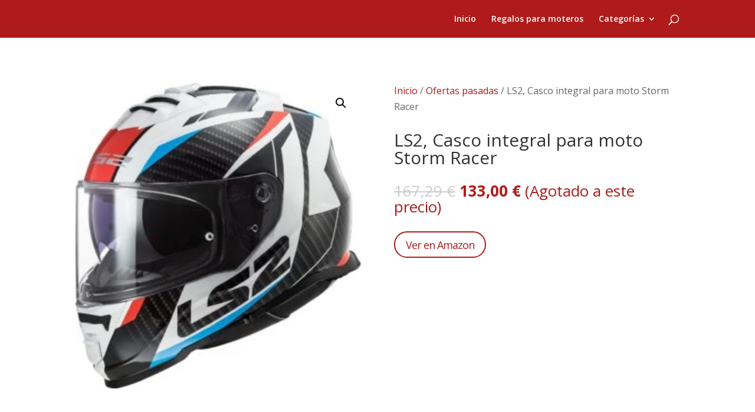

--- FILE ---
content_type: text/css
request_url: https://ofertasmoto.es/wp-content/themes/Divi-child/style.css?ver=4.27.4
body_size: 107
content:
/*
Theme Name: Divi Child
Theme URI: https://crecitec.es
Version: 1.0
Description: Tema hijo de Divi
Author: Tu
Author URI: https://crecitec.es
Template: Divi
*/
 
/*----------------- Cambios a partir de aquí -------------------------------*/
li.product.type-product{
    background-color: #fff;
}
.woocommerce-loop-product__title{
	min-height:150px;
	display:flex;
	align-items:center;
}
.custom_price{
	text-align: center;
}
.custom_price > .woocommerce-Price-amount{
	color: #af1b1b;
	font-weight: bold;
}
.custom_price > del > .woocommerce-Price-amount{
	color: #000;
	font-weight: bold;

}
.custom_price > ins > .woocommerce-Price-amount{
	color: #af1b1b;
	font-weight: bold;
}
li.product.type-product{
    background-color: #fff;
}


--- FILE ---
content_type: text/css
request_url: https://ofertasmoto.es/wp-content/plugins/affiliatetec/includes/css/crecitecamz.css
body_size: 528
content:
.crecitecamzItem{
	width: 70%;
	align-self: center;
	box-shadow: 0px 0px 4px 0px grey;
	display: block;
	margin-right: auto;
	margin-left: auto;
	padding-bottom: 5px;
	margin-top: 20px;
}
.crecitecamzItem img{
	max-width: 100%;
	margin-right: auto;
	margin-left: auto;
	display: block;
	object-fit: contain;

}
.crecitecamzItem a{
	width: 50%;
	line-height: 50px;
	text-align: center;
	display: block;
	padding: 0%;
	margin-left: auto;
	margin-right: auto;
	background:transparent;
	border: solid 2px;
	box-sizing: border-box;
	-moz-box-sizing: border-box;
	-webkit-box-sizing: border-box;
	border-radius: 50px;
	margin-top: 5px;
}
.trans {
    -webkit-transition: background 0.5s, border-radius 0.5s;
    transition: background 0.5s, border-radius 0.5s;
}
.crecitecamzItem a:hover{
	text-decoration: none;

}
.crecitecamzItem a:visited{
	text-decoration: none;
}
.crecitecamzItem a:link{
	text-decoration: none;
}
.crecitecamzItem a:active{
	text-decoration: none;
}
.crecitecamzItemPosition{
	font-size: 1.5em;
	background: black;
	width: 50px;
	text-align: center;
	position: absolute;
	margin: 0px;
	color: white;
}
.crecitecamzTitle{
	text-align: center;
	display: block;
}
.crecitecamzPrice{
	font-size: 1.5em;
	text-align: center;
	color:#ff9900;
}
.afTableItem{
	width: 100%;
	height: min-content;
	box-shadow: 0px 0px 4px 0px grey;
	margin-top: 20px;
}
.afContainer{
	width: 100%;
	display: flex;
	flex-wrap: wrap;
	justify-content: right;
	float:left;
	position: relative;
}
.afTableImage-link{
	width: 20%;
	align-self: center;
}
.afTableItemContent{
	width: 80%;
	margin-top: 0px;
}
.afTableItemFooter{
	justify-content: right;
}

.afTableImag{
	display: block;
	align-items: center;
}
.afTableImagImag{
	max-width: 80%;
	max-height: 80%;
	display: block;
	margin: auto;
}
.afTableItemPosition{
	background: black;
	position: absolute;
	padding: 5px;
	color: white;
}
.amzPriceSection{
	text-align: center;
	padding: 0px;
	margin-top: 0px;
	margin-bottom: 0px;
	margin-right: 20px;
}
.amzPrice{
	margin:0px;
	text-align: center;
	color:mediumseagreen;
	font-size: 1.2em;
	vertical-align: middle;
}
.amzLastPrice{
	margin:0px;
	text-align: center;
	color:grey;
	font-size: 0.8em;
	text-decoration: line-through;
	vertical-align: middle;
	margin-right: 5px;
}
.afTableItemTitle{
	font-weight: bold;
	padding-left: 5px;
	padding-right: 20px;
}
.afTableItemDescription{
	padding-top: 0px;
	padding-left: 5px;
	padding-right: 20px;
}
.amzButton{
	text-align: center;
	display: block;
	padding-left: 7px;
	padding-right: 20px;
	background:transparent;
	border: solid 2px;
	box-sizing: border-box;
	-moz-box-sizing: border-box;
	-webkit-box-sizing: border-box;
	border-radius: 50px;
	margin-top: 2px;
	margin-right:20px;
	margin-bottom: 20px;
	text-decoration: none;
}

.clear{
	clear: both;
}



--- FILE ---
content_type: text/css
request_url: https://ofertasmoto.es/wp-content/et-cache/3468/et-core-unified-cpt-tb-9538-tb-93-deferred-3468.min.css?ver=1744153708
body_size: -116
content:
.et_pb_section_0_tb_footer.et_pb_section{background-color:#303030!important}